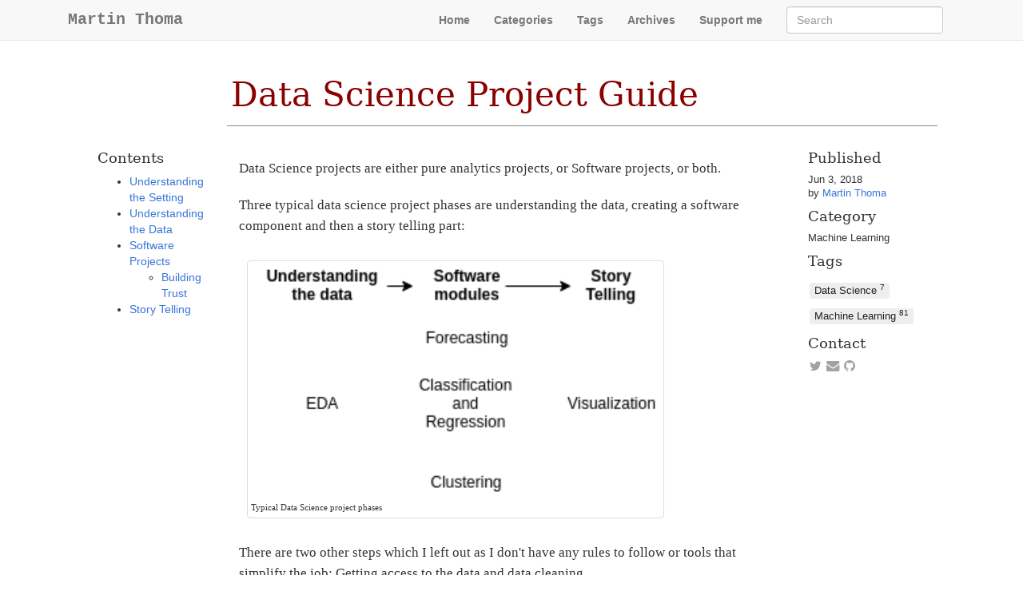

--- FILE ---
content_type: text/html; charset=utf-8
request_url: https://martin-thoma.com/ds-project-guide/
body_size: 7749
content:
<!DOCTYPE html>
<html lang="en">
    <head>
        <meta charset="utf-8">
        <meta http-equiv="X-UA-Compatible" content="IE=edge">
        <meta name="viewport" content="width=device-width, initial-scale=1.0">
        <meta name="author" content="Martin Thoma" />
        <meta name="copyright" content="Martin Thoma" />
        <link title = "Martin Thoma"
              type  = "application/opensearchdescription+xml"
              rel   = "search"
              href  = "../opensearch.xml">

        <meta property="og:type" content="article" />
        <meta name="twitter:card" content="summary">

<meta name="keywords" content="Machine Learning, Data Science, Machine Learning, " />

<meta property="og:title" content="Data Science Project Guide "/>
<meta property="og:url" content="ds-project-guide/" />
<meta property="og:description" content="Data Science projects are either pure analytics projects, or Software projects, or both. Three typical data science project phases are understanding the data, creating a software component and then a story telling part: Typical Data Science project phases There are two other steps which I left out as I don&#39;t …" />
<meta property="og:site_name" content="Martin Thoma" />
<meta property="og:article:author" content="Martin Thoma" />
<meta property="og:article:published_time" content="2018-06-03T20:00:00+02:00" />
<meta name="twitter:title" content="Data Science Project Guide ">
<meta name="twitter:description" content="Data Science projects are either pure analytics projects, or Software projects, or both. Three typical data science project phases are understanding the data, creating a software component and then a story telling part: Typical Data Science project phases There are two other steps which I left out as I don&#39;t …">
<meta property="og:image" content="logos/data-science.png" />
<meta name="twitter:image" content="logos/data-science.png" >

        <title>Data Science Project Guide  · Martin Thoma
</title>
        <!-- Latest compiled and minified CSS -->
        <link rel="stylesheet" href="https://maxcdn.bootstrapcdn.com/bootstrap/3.3.7/css/bootstrap.min.css" integrity="sha384-BVYiiSIFeK1dGmJRAkycuHAHRg32OmUcww7on3RYdg4Va+PmSTsz/K68vbdEjh4u" crossorigin="anonymous">
        <link href="//netdna.bootstrapcdn.com/font-awesome/4.0.1/css/font-awesome.css" rel="stylesheet">
        <link rel="stylesheet" type="text/css" href="../theme/css/pygments.css" media="screen">
        <link rel="stylesheet" type="text/css" href="../theme/tipuesearch/tipuesearch.css" media="screen">
        <link rel="stylesheet" type="text/css" href="../theme/css/elegant.css" media="screen">
        <link rel="stylesheet" type="text/css" href="../static/print.css" media="print">
        <link rel="stylesheet" type="text/css" href="../static/custom.css" media="screen">

        <!-- MathJax -->
<script type="text/x-mathjax-config">
<!--
MathJax.Hub.Config({
  jax: ["input/TeX", "output/HTML-CSS"],
  tex2jax: {
    inlineMath: [['$','$'], ['\\(','\\)']],
    displayMath: [ ['$$', '$$'], ['\\[','\\]']],
    skipTags: ['script', 'noscript', 'style', 'textarea', 'pre', 'code'],
    processEscapes: true
  }
});

MathJax.Hub.Queue(function() {
    var all = MathJax.Hub.getAllJax(), i;
    for(i=0; i < all.length; i += 1) {
        all[i].SourceElement().parentNode.className += ' has-jax';
    }
});
// -->
</script>
<script type="text/javascript" async
  src="//cdn.mathjax.org/mathjax/latest/MathJax.js?config=TeX-MML-AM_CHTML">
</script>

        <link href="https://martin-thoma.com/feeds/all.atom.xml" type="application/atom+xml" rel="alternate" title="Martin Thoma - Full Atom Feed" />
        <link href="https://martin-thoma.com/feeds/index.xml" type="application/rss+xml" rel="alternate" title="Martin Thoma - Full RSS Feed" />
    </head>
    <body>
        <div id="content-sans-footer">
        <div class="navbar navbar-static-top navbar-default">
            <div class="container">
                <div class="container-fluid">
                    <div class="collapse navbar-collapse">
                        <ul class="nav pull-left top-menu navbar-nav">
                            <li><a href=".." style="font-family: 'Monaco', 'Inconsolata', 'Andale Mono', 'Lucida Console', 'Bitstream Vera Sans Mono', 'Courier New', Courier, Monospace;
                        font-size: 20px;" class="navbar-brand" tabindex="-1">Martin Thoma</a>
                            </li>
                        </ul>
                        <ul class="nav pull-right top-menu navbar-nav">
                            <li ><a href="..">Home</a></li>
                            <li ><a href="../categories.html">Categories</a></li>
                            <li ><a href="../tags.html">Tags</a></li>
                            <li ><a href="../archives.html">Archives</a></li>
                            <li><a href="../support-me/">Support me</a></li>
                            <li><form class="navbar-form" action="../search.html" onsubmit="return validateForm(this.elements['q'].value);"> <input type="search" class="search-query form-control" placeholder="Search" name="q" id="tipue_search_input"></form></li>
                        </ul>
                    </div>
                </div>
            </div>
        </div>
        <div class="container-fluid">
            <div class="row">
                <div class="col-sm-1 col-md-1"></div>
                <div class="col-sm-10 col-md-10">
<!-- article.html -->
<article>
<div class="row">
    <header class="page-header col-sm-10 col-md-10 col-md-offset-2">
    <h1><a href="../ds-project-guide/">Data Science Project Guide</a></h1>
    </header>
</div>

<div class="row">
    <div class="col-sm-2 col-md-2 table-of-content">
        <nav>
        <h4>Contents</h4>
        <div id="toc"><ul><li><a class="toc-href" href="#understanding-the-setting" title="Understanding the Setting">Understanding the Setting</a></li><li><a class="toc-href" href="#understanding-the-data" title="Understanding the Data">Understanding the Data</a></li><li><a class="toc-href" href="#software-projects" title="Software Projects">Software Projects</a><ul><li><a class="toc-href" href="#building-trust" title="Building Trust">Building Trust</a></li></ul></li><li><a class="toc-href" href="#story-telling_1" title="Story Telling">Story Telling</a></li></ul></div>
        </nav>
    </div>
    <div class="col-sm-8 col-md-8 article-content" id="contentAfterTitle">

            
            <p>Data Science projects are either pure analytics projects, or Software projects,
or both.</p>
<p>Three typical data science project phases are understanding the data, creating
a software component and then a story telling part:</p>
<figure class="wp-caption aligncenter img-thumbnail">
<img alt="Typical Data Science project phases" src="../images/2018/06/ds-flowchart.png" style="width: 512px;"/>
<figcaption class="text-center">Typical Data Science project phases</figcaption>
</figure>
<p>There are two other steps which I left out as I don't have any rules to follow
or tools that simplify the job: Getting access to the data and data cleaning.</p>
<p>Please also note that waterfall does not work: The project phases are likely
not "pure", but slightly mixed. While you will have an exploratory phase in the
beginning, you will also need to communicate your findings (story telling).</p>
<p>In the following, I will highlight some of the tools to simplify the project
phases and mention what you should do to make the project successful.</p>
<h2 id="understanding-the-setting">Understanding the Setting</h2>
<p>Before there is Data, you have a proces which generates the data. You have a
business with a history. Changes which needed to be done. Not the nice and
clean way, but ASAP. Understanding how the setting helps you to ask reasonable
questions in the next step.</p>
<h2 id="understanding-the-data">Understanding the Data</h2>
<p><a href="https://martin-thoma.com/eda/">Exploratory Data Analysis</a> happens when you
first get a dataset and already have it in a format you can work with. The
linked article already contains quite a bit of software, especially
Pandas, Ipython notebooks and <a href="https://github.com/MartinThoma/edapy"><code>edapy</code></a>
are useful at this step.</p>
<p>I would create an own repository for this phase. This repository contains code
and some artifacts like images or maybe small parts of the dataset and is
unlike typical software repositories:</p>
<ul>
<li><strong>No tests</strong>: What exactly would you test for? The only thing I could think
  of is boundary and distribution checks, e.g. defining that an "age" has to be
  non-negative and below 200 and should have its median between 20 and 40.</li>
<li><strong>No reviews</strong>: It is super hard to review IPython notebooks. Don't get me
  wrong - you should talk about your findings and you should give co-workers
  access to your code, but it does not make sense to expect them to fully go
  through your code. Code for understanding data is likely dirty, because most
  data is dirty.</li>
</ul>
<p>It's hard to tell when this project phase is over. One artifact that should be
created at the end of this project phase is a <strong>data loading script</strong>. It
should take the data from your typical sources and return it in a format you
can directly work with. This could be CSV to Pandas dataframes. The dataframe
should be cleaned already. The data loading script will be pasted in the
subsequent software project and should get a software review as it is a core
part of the software development.</p>
<p>If you happen to be in a pure exporatory project - meaning somebody told you to
have a look in the data and find interesting things - be aware that this is
hard. Make clear that stakeholders understand that you need regular feedback to
see if you are on the right track. I would say at least once a day. Pure EDA
projects have a high potential to be unsatisfying for everybody.</p>
<p><strong>Ask Stakeholders for Hypotheses</strong>. Hypothesis checking is a lot more "work as
usual" where you can build up knowledge and finish the task.</p>
<h2 id="software-projects">Software Projects</h2>
<p>For forecasting, classification and regression you are in a supervised machine
learning tasks. As it is machine learning, you have to have an optimization
metric. In some cases it will be possible to have the same optimization metric
as what your stakeholders use to measure how well this part is doing. If this
is possible, do it: Use the same metric!</p>
<p>Having the same metric to optimize likely leads to better results and gives
your stakeholders an easier time understanding your results. It directly
contributes to the "story telling" aspect.</p>
<p>As with any software project, you should have tests, code reviews, a
<a href="https://martin-thoma.com/python-projects/#project-structure">proper project structure</a>
and get deployed / used somewhere.</p>
<p>The main difference to typical software projects is the model you create. That
model is perceived as a black box by stakeholders. In the worst case, they
think YOU don't know what the model is doing! I recommend reading
<a href="https://arxiv.org/pdf/1606.03490.pdf">The Mythos of Model Interpretability</a> to
get some nice conceptual ideas about black boxes. To summarize:</p>
<ul>
<li><strong>Data Scientists understand their models</strong>: We wrote them. There is no way
  to create a complex piece of software that works without understanding it.</li>
<li><strong>Black Boxes are common</strong>: If we define a black box as something where we
  don't know 100% instantly and intuitively what happens, then there are a lot
  of black boxes. Humans, for example. But still you trust your doctor.</li>
<li><strong>Error types are important</strong>: For a human doctor, you know in which way he
  might do errors. He might be psychologically ill, most likely he will just
  not pay enough attention and thus diagnose something common where you might
  have an issue which is uncommon. For machine learning models, it can be the
  other way around. While overfitting is a problem we are aware of, the
  <a href="http://www.cleverhans.io/security/privacy/ml/2017/02/15/why-attacking-machine-learning-is-easier-than-defending-it.html">model can be fooled</a> to make a very unusual prediction.</li>
</ul>
<p>So there are two sides of this problem: On the one hand, it is hard to make
sure that a model is trustworthy. You have to have the right metric(s), you
have to make sure the software works as expected. On the other hand, if you
have a trustworthy model, you have to convince your stakeholders that it is
trustworthy.</p>
<h3 id="building-trust">Building Trust</h3>
<p>For this part, you have to talk a lot with your stakeholders. They have to get
a basic understanding how your model works. It is especially important to
emphasize that <strong>a model is not a rule-based system</strong>. At least not
necessarily. Decisions can be made in a non-linear way which makes questions
such as "what is the most important feature" problematic.</p>
<h4 id="model-lab">Model Lab</h4>
<p><a href="https://github.com/MartinThoma/model-lab">I've started the development!</a></p>
<p>You can build trust by giving access to your model. If you can give your
stakeholders an easy to use interface in which they can enter / manipulate
features and see the output of a model, they will either build more trust in
your model or you will get some examples where your model fails. Either way, it
is a win for the project.</p>
<figure class="wp-caption aligncenter img-thumbnail">
<a href="../images/2018/06/model-playground.png"><img alt="Poking a model" src="../images/2018/06/model-playground.png" style="width: 512px;"/></a>
<figcaption class="text-center">Poking a model</figcaption>
</figure>
<p>This wireframe is an idea for a web service which allows data scientists to
share models with stakeholders in a way that they can "poke" it. They see what
the input of the model is, they can manipulate the input and see the output.
Please also note that <strong>the URL contains the models parameters and thus can be
shared</strong>.</p>
<p>How can such a web service look from a software perspective?</p>
<p>Each model consists of a package with a <code>model.py</code> which contains an
<code>infer(input_dict)</code> function and a <code>description.json</code>:</p>
<div class="highlight"><pre><span></span><code><span class="p">{</span>
<span class="w">    </span><span class="nt">"name"</span><span class="p">:</span><span class="w"> </span><span class="s2">"Titanic Survival Model"</span><span class="p">,</span>
<span class="w">    </span><span class="nt">"parameters"</span><span class="p">:</span><span class="w"> </span><span class="p">[</span>
<span class="w">        </span><span class="p">{</span>
<span class="w">            </span><span class="nt">"name"</span><span class="p">:</span><span class="w"> </span><span class="s2">"Pclass"</span><span class="p">,</span>
<span class="w">            </span><span class="nt">"label"</span><span class="p">:</span><span class="w"> </span><span class="s2">"Pclass"</span><span class="p">,</span>
<span class="w">            </span><span class="nt">"type"</span><span class="p">:</span><span class="w"> </span><span class="s2">"int"</span><span class="p">,</span>
<span class="w">            </span><span class="nt">"comment"</span><span class="p">:</span><span class="w"> </span><span class="s2">"Passenger Class: 1 (First Class) is the most expensive one, 3 is the cheapest"</span>
<span class="w">        </span><span class="p">},</span>
<span class="w">        </span><span class="p">{</span>
<span class="w">            </span><span class="nt">"name"</span><span class="p">:</span><span class="w"> </span><span class="s2">"age"</span><span class="p">,</span>
<span class="w">            </span><span class="nt">"label"</span><span class="p">:</span><span class="w"> </span><span class="s2">"age"</span><span class="p">,</span>
<span class="w">            </span><span class="nt">"type"</span><span class="p">:</span><span class="w"> </span><span class="s2">"float"</span><span class="p">,</span>
<span class="w">            </span><span class="nt">"comment"</span><span class="p">:</span><span class="w"> </span><span class="s2">""</span>
<span class="w">        </span><span class="p">},</span>
<span class="w">        </span><span class="p">{</span>
<span class="w">            </span><span class="nt">"name"</span><span class="p">:</span><span class="w"> </span><span class="s2">"SibSp"</span><span class="p">,</span>
<span class="w">            </span><span class="nt">"label"</span><span class="p">:</span><span class="w"> </span><span class="s2">"SibSp"</span><span class="p">,</span>
<span class="w">            </span><span class="nt">"type"</span><span class="p">:</span><span class="w"> </span><span class="s2">"float"</span><span class="p">,</span>
<span class="w">            </span><span class="nt">"comment"</span><span class="p">:</span><span class="w"> </span><span class="s2">"# of siblings / spouses aboard the Titanic"</span>
<span class="w">        </span><span class="p">},</span>
<span class="w">        </span><span class="p">{</span>
<span class="w">            </span><span class="nt">"name"</span><span class="p">:</span><span class="w"> </span><span class="s2">"Parch"</span><span class="p">,</span>
<span class="w">            </span><span class="nt">"label"</span><span class="p">:</span><span class="w"> </span><span class="s2">"Parch"</span><span class="p">,</span>
<span class="w">            </span><span class="nt">"type"</span><span class="p">:</span><span class="w"> </span><span class="s2">"float"</span><span class="p">,</span>
<span class="w">            </span><span class="nt">"comment"</span><span class="p">:</span><span class="w"> </span><span class="s2">"# of parents / children aboard the Titanic"</span>
<span class="w">        </span><span class="p">},</span>
<span class="w">        </span><span class="p">{</span>
<span class="w">            </span><span class="nt">"name"</span><span class="p">:</span><span class="w"> </span><span class="s2">"Fare"</span><span class="p">,</span>
<span class="w">            </span><span class="nt">"label"</span><span class="p">:</span><span class="w"> </span><span class="s2">"Fare"</span><span class="p">,</span>
<span class="w">            </span><span class="nt">"type"</span><span class="p">:</span><span class="w"> </span><span class="s2">"float"</span><span class="p">,</span>
<span class="w">            </span><span class="nt">"comment"</span><span class="p">:</span><span class="w"> </span><span class="s2">""</span>
<span class="w">        </span><span class="p">}</span>
<span class="w">    </span><span class="p">],</span>
<span class="w">    </span><span class="nt">"output"</span><span class="p">:</span><span class="w"> </span><span class="p">[</span>
<span class="w">        </span><span class="p">{</span>
<span class="w">            </span><span class="nt">"name"</span><span class="p">:</span><span class="w"> </span><span class="s2">"Survival Probability"</span><span class="p">,</span>
<span class="w">            </span><span class="nt">"comment"</span><span class="p">:</span><span class="w"> </span><span class="s2">"Survival probability in [0, 1], where 0 means the model is certain that the passenger did not survive and 1 means it is certain that the passenger survived."</span>
<span class="w">        </span><span class="p">}</span>
<span class="w">    </span><span class="p">],</span>
<span class="w">    </span><span class="nt">"archetypes"</span><span class="p">:</span><span class="w"> </span><span class="p">[</span>
<span class="w">        </span><span class="p">{</span>
<span class="w">            </span><span class="nt">"name"</span><span class="p">:</span><span class="w"> </span><span class="s2">"The mother"</span><span class="p">,</span>
<span class="w">            </span><span class="nt">"parameters"</span><span class="p">:</span><span class="w"> </span><span class="p">{</span>
<span class="w">                </span><span class="nt">"Pclass"</span><span class="p">:</span><span class="w"> </span><span class="mi">1</span><span class="p">,</span>
<span class="w">                </span><span class="nt">"age"</span><span class="p">:</span><span class="w"> </span><span class="mi">42</span><span class="p">,</span>
<span class="w">                </span><span class="nt">"SibSp"</span><span class="p">:</span><span class="w"> </span><span class="mf">12.34</span><span class="p">,</span>
<span class="w">                </span><span class="nt">"Parch"</span><span class="p">:</span><span class="w"> </span><span class="mf">3.141</span><span class="p">,</span>
<span class="w">                </span><span class="nt">"Fare"</span><span class="p">:</span><span class="w"> </span><span class="mf">2.141</span>
<span class="w">            </span><span class="p">}</span>
<span class="w">        </span><span class="p">}</span>
<span class="w">    </span><span class="p">],</span>
<span class="w">    </span><span class="nt">"info"</span><span class="p">:</span><span class="w"> </span><span class="p">{</span>
<span class="w">        </span><span class="nt">"text"</span><span class="p">:</span><span class="w"> </span><span class="s2">"The model was trained on the values of 123 passangers of the titanic where it is known if the did / did not survive.\n\nThe model is an SVM with C = 1.234."</span>
<span class="w">    </span><span class="p">}</span>
<span class="p">}</span>
</code></pre></div>
<p>Types that should be supported:</p>
<ul>
<li><code>int</code></li>
<li><code>float</code></li>
<li><code>image</code></li>
<li><code>binary</code> (any file upload)</li>
<li><code>ext:FOO</code> (files with the extension FOO)</li>
</ul>
<h2 id="story-telling_1">Story Telling</h2>
<p>Story Telling is the part where you, as a data scientist, make your insights
accessible, easy to understand and interpret in the correct way by your
stakeholders. It can be about visualizations, but also about choosing the right
metrics and reasonable numbers to share. I think I'll make another blog post
about this topic as <a href="https://martin-thoma.com/python-data-visualization/">Python has many visualization packages</a>.</p>
            
        </div>
        <section>
        <div class="col-sm-2 col-md-2" style="float:right;font-size:0.9em;">
            <h4>Published</h4>
            <time pubdate="pubdate" datetime="2018-06-03T20:00:00+02:00">Jun 3, 2018</time>
            <br/>
            by <a rel="author" class="vcard author post-author" itemprop="author" href="../author/martin-thoma/"><span class="fn" itemscope="" itemtype="https://schema.org/Person"><span itemprop="name">Martin Thoma</span></span></a>
            <h4>Category</h4>
            <a class="category-link" href="../categories.html#machine-learning-ref">Machine Learning</a>
            <h4>Tags</h4>
            <ul class="list-of-tags tags-in-article">
                <li><a href="../tags.html#data-science-ref">Data Science
                    <span>7</span>
</a></li>
                <li><a href="../tags.html#machine-learning-ref">Machine Learning
                    <span>81</span>
</a></li>
            </ul>
<h4>Contact</h4>
    <a href="https://twitter.com/_martinthoma" title="My Twitter Profile" class="sidebar-social-links" target="_blank">
    <i class="fa fa-twitter sidebar-social-links"></i></a>
    <a href="/cdn-cgi/l/email-protection#89e0e7efe6c9e4e8fbfde0e7a4fde1e6e4e8a7edec" title="My Email Address" class="sidebar-social-links" target="_blank">
    <i class="fa fa-envelope sidebar-social-links"></i></a>
    <a href="https://github.com/MartinThoma" title="My Github Profile" class="sidebar-social-links" target="_blank">
    <i class="fa fa-github sidebar-social-links"></i></a>
    <a href="http://stackoverflow.com/users/562769/martin-thoma" title="My Stackoverflow Profile" class="sidebar-social-links" target="_blank">
    <i class="fa fa-stackoverflow sidebar-social-links"></i></a>
        </div>
        </section>
</div>
</article>
                </div>
                <div class="col-sm-1 col-md-1"></div>
            </div>
        </div>
        <div id="push"></div>
    </div>
<footer class="no-print">
<div id="footer">
    <ul class="footer-content">
        <li class="elegant-subtitle"><span class="site-name">Martin Thoma</span> - A blog about Code, the Web and Cyberculture</li>
        <li><a href="https://martin-thoma.com/email-subscription">E-mail subscription</a></li>
        <li><a href="https://martin-thoma.com/feeds/index.xml">RSS-Feed</a></li>
        <li><a href="http://www.martin-thoma.de/privacy.htm">Privacy/Datenschutzerklärung</a></li>
        <li><a href="http://www.martin-thoma.de/impressum.htm">Impressum</a></li>
        <li class="elegant-power">Powered by
            <a href="https://blog.getpelican.com/" title="Pelican Home Page" tabindex="-1">Pelican</a>.
            Theme: <a href="https://elegant.oncrashreboot.com" title="Theme Elegant Home Page" tabindex="-1">Elegant</a>
            by <a href="https://www.oncrashreboot.com/" title="Talha Mansoor Home Page" tabindex="-1">Talha Mansoor</a></li>
    </ul>
</div>
</footer>        <script data-cfasync="false" src="/cdn-cgi/scripts/5c5dd728/cloudflare-static/email-decode.min.js"></script><script src="//code.jquery.com/jquery.min.js"></script>
        <!-- Latest compiled and minified JavaScript -->
<script src="https://maxcdn.bootstrapcdn.com/bootstrap/3.3.7/js/bootstrap.min.js" integrity="sha384-Tc5IQib027qvyjSMfHjOMaLkfuWVxZxUPnCJA7l2mCWNIpG9mGCD8wGNIcPD7Txa" crossorigin="anonymous"></script>
        <script>
            function validateForm(query)
            {
                return (query.length > 0);
            }
        </script>
        <script>
(function(){
    'use strict';

    /*
    Create intra-page links
    Requires that your headings already have an `id` attribute set
    For every heading in your page, this adds a little anchor link `#` that you can click to get a permalink to the heading.
    Ignores `h1`, because you should only have one per page.
    The text content of the tag is used to generate the link, so it will fail "gracefully-ish" if you have duplicate heading text.

    Credit: https://gist.github.com/SimplGy/a229d25cdb19d7f21231
     */

    var headingNodes = [], results, link,
        tags = ['h2', 'h3', 'h4', 'h5', 'h6'];

    tags.forEach(function(tag){
        var contentTag = document.getElementById('contentAfterTitle');
      results = contentTag.getElementsByTagName(tag);
      Array.prototype.push.apply(headingNodes, results);
    });

    headingNodes.forEach(function(node){
      link = document.createElement('a');
      link.className = 'deepLink';
      link.textContent = ' ¶';
      link.href = '#' + node.getAttribute('id');
      node.appendChild(link);
    });

  })();
</script>
    <script defer src="https://static.cloudflareinsights.com/beacon.min.js/vcd15cbe7772f49c399c6a5babf22c1241717689176015" integrity="sha512-ZpsOmlRQV6y907TI0dKBHq9Md29nnaEIPlkf84rnaERnq6zvWvPUqr2ft8M1aS28oN72PdrCzSjY4U6VaAw1EQ==" data-cf-beacon='{"version":"2024.11.0","token":"8b2150ed342640bd9acde3795fadabc1","r":1,"server_timing":{"name":{"cfCacheStatus":true,"cfEdge":true,"cfExtPri":true,"cfL4":true,"cfOrigin":true,"cfSpeedBrain":true},"location_startswith":null}}' crossorigin="anonymous"></script>
</body>
    <!-- Theme: Elegant built for Pelican
    License : https://elegant.oncrashreboot.com -->
</html>